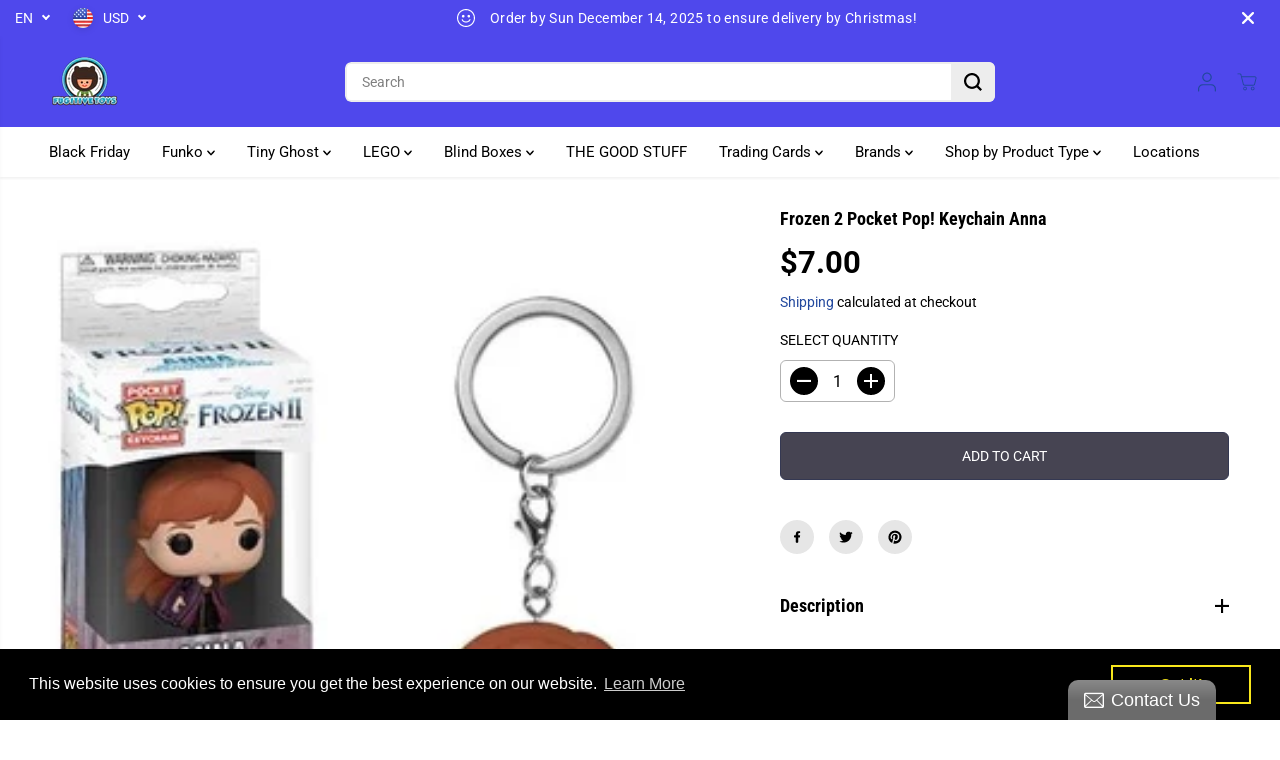

--- FILE ---
content_type: text/javascript
request_url: https://limits.minmaxify.com/fugitivetoys-2.myshopify.com?v=123a&r=20241211174430
body_size: 9156
content:
!function(t){if(!t.minMaxify&&-1==location.href.indexOf("checkout.shopify")){var a=t.minMaxifyContext||{},e=t.minMaxify={shop:"fugitivetoys-2.myshopify.com",cart:null,cartLoadTryCount:0,customer:a.customer,feedback:function(t){if(0!=i.search(/\/(account|password|checkouts|cache|\d+\/)/)){var a=new XMLHttpRequest;a.open("POST","https://app.minmaxify.com/report"),a.send(location.protocol+"//"+e.shop+i+"\n"+t)}},guarded:function(t,a){return function(){try{var i=a&&a.apply(this,arguments),n=t.apply(this,arguments);return a?n||i:n}catch(t){console.error(t);var r=t.toString();-1==r.indexOf("Maximum call stack")&&e.feedback("ex\n"+(t.stack||"")+"\n"+r)}}}},i=t.location.pathname;e.guarded((function(){var a,n,r,s,o,u=t.jQuery,m=t.document,c={btnCheckout:"[name=checkout],[href='/checkout'],[type=submit][value=Checkout],[onclick='window.location\\=\\'\\/checkout\\''],form[action='/checkout'] [type=submit],.checkout_button,form[action='/cart'] [type=submit].button-cart-custom,.btn-checkout,.checkout-btn,.button-checkout,.rebuy-cart__checkout-button,.gokwik-checkout,.tdf_btn_ck",lblCheckout:"[name=checkout]",btnCartQtyAdjust:".cart-item-decrease,.cart-item-increase,.js--qty-adjuster,.js-qty__adjust,.minmaxify-quantity-button,.numberUpDown > *,.cart-item button.adjust,.cart-wrapper .quantity-selector__button,.cart .product-qty > .items,.cart__row [type=button],.cart-item-quantity button.adjust,.cart_items .js-change-quantity,.ajaxcart__qty-adjust,.cart-table-quantity button",divCheckout:".additional-checkout-buttons,.dynamic-checkout__content,.cart__additional_checkout,.additional_checkout_buttons,.paypal-button-context-iframe,.additional-checkout-button--apple-pay,.additional-checkout-button--google-pay",divDynaCheckout:"div.shopify-payment-button,.shopify-payment-button > div,#gokwik-buy-now",fldMin:"",fldQty:"input[name=quantity]",fldCartQty:"input[name^='updates['],.cart__qty-input,[data-cart-item-quantity]",btnCartDrawer:"a[href='/cart'],.js-drawer-open-right",btnUpdate:"[type=submit][name=update],.cart .btn-update"},d=0,l={name:""},p=2e4,f={NOT_VALID_MSG:"Order not valid",CART_UPDATE_MSG:"Cart needs to be updated",CART_AUTO_UPDATE:"Quantities have been changed, press OK to validate the cart.",CART_UPDATE_MSG2:'Cart contents have changed, you must click "Update cart" before proceeding.',VERIFYING_MSG:"Verifying",VERIFYING_EXPANDED:"Please wait while we verify your cart.",PREVENT_CART_UPD_MSG:"\n\n"};function x(){return(new Date).getTime()}Object.assign;function h(t,a){try{setTimeout(t,a||0)}catch(e){a||t()}}function k(t){return t?"string"==typeof t?m.querySelectorAll(t):t.nodeType?[t]:t:[]}function y(t,a){var e,i=k(t);if(i&&a)for(e=0;e<i.length;++e)a(i[e]);return i}function T(t,a){var e=t&&m.querySelector(t);if(e)return a?"string"==typeof a?e[a]:a(e):e}function g(t,a){if(u)return u(t).trigger(a);y(t,(function(t){t[a]()}))}function v(t,a,e){try{if(u)return u(t).on(a,e)}catch(t){}y(t,(function(t){t.addEventListener(a,e)}))}function b(t,a){var e=m.createElement("div");e.innerHTML=t;var i=e.childNodes;if(i){if(!a)return i[0];for(;i.length;)a.appendChild(i[0]);return 1}}function _(t){var a=t.target;try{return(a.closest||a.matches).bind(a)}catch(t){}}function M(){}e.showMessage=function(t){if(G())return(e.closePopup||M)(),!0;var a=I.messages||I.getMessages();if(++d,t&&(e.prevented=x()),!e.showPopup||!e.showPopup(a[0],a.slice(1))){for(var i="",n=0;n<a.length;++n)i+=a[n]+"\n";alert(i),r&&g(c.btnUpdate,"click")}return t&&(t.stopImmediatePropagation&&t.stopImmediatePropagation(),t.stopPropagation&&t.stopPropagation(),t.preventDefault&&t.preventDefault()),!1};var w='.minmaxify-p-bg { top: 0; left: 0; width: 100%; height: 100%; z-index: 2147483641; overflow: hidden; position: fixed; background: rgb(11, 11, 11, 0.8); opacity: 0.2; } .minmaxify-p-bg.minmaxify-a { transition: opacity 0.15s ease-out; opacity: 1; display: block; } \n.minmaxify-p-wrap { top: 0; left: 0; width: 100%; height: 100%; display: table; z-index: 2147483642; position: fixed; outline: none !important; -webkit-backface-visibility: hidden; pointer-events: none; }\n.minmaxify-p-wrap > div { display: table-cell; vertical-align: middle; }\n.minmaxify-p { opacity: .5; color: black; background-color: white; padding: 18px; max-width: 500px; margin: 18px auto; width: calc(100% - 36px); pointer-events: auto; border: solid white 1px; overflow: auto; max-height: 95vh; } .minmaxify-p.minmaxify-a { opacity: 1; transition: all 0.25s ease-in; border-width: 0px; }\n.minmaxify-ok { display: inline-block; padding: 8px 20px; margin: 0; line-height: 1.42; text-decoration: none; text-align: center; vertical-align: middle; white-space: nowrap; border: 1px solid transparent; border-radius: 2px; font-family: "Montserrat","HelveticaNeue","Helvetica Neue",sans-serif; font-weight: 400;font-size: 14px;text-transform: uppercase;transition:background-color 0.2s ease-out;background-color: #528ec1; color: white; min-width: unset; }\n.minmaxify-ok:after { content: "OK"; }\n.minmaxify-close { font-style: normal; font-size: 28px; font-family: Arial, Baskerville, monospace; overflow: visible; background: transparent; border: 0; -webkit-appearance: none; display: block; outline: none; padding: 0 0 0 10px; box-shadow: none; margin-top: -10px; opacity: .65; }\n.minmaxify-p button { user-select: none; -webkit-user-select: none; cursor: pointer; float:right; width: unset; }\n.minmaxify-close:hover, .minmaxify-close:focus { opacity: 1; }\n.minmaxify-p ul { padding-left: 2rem; margin-bottom: 2rem; }';function C(t){if(f.locales){var a=(f.locales[e.locale]||{})[t];if(void 0!==a)return a}return f[t]}var L,S={messages:[C("VERIFYING_EXPANDED")],equalTo:function(t){return this===t}},I=S;function O(t){return a?a.getItemLimits(e,t):{}}function A(){return a}function G(){return I.isOk&&!r&&A()||"force"==I.isOk||n}function E(){location.pathname!=i&&(i=location.pathname);try{if(A()&&!n){!function(){var t=e.cart&&e.cart.items;if(!t)return;y(c.fldCartQty,(function(a){for(var e=0;e<t.length;++e){var i=t[e],n=a.dataset;if(i.key==n.lineId||a.id&&-1!=a.id.search(new RegExp("updates(_large)?_"+i.id,"i"))||n.index==e+1){var r=O(i);r.min>1&&!r.combine&&(a.min=r.min),r.max&&(a.max=r.max),r.multiple&&!r.combine&&(a.step=r.multiple);break}}}))}(),y(c.divDynaCheckout,(function(t){t.style.display="none"}));var a=function(a){var e,n;if(!e){if(!n)try{n=decodeURIComponent(i||location.href||"")}catch(t){n=""}if(!((n=n.split("/")).length>2&&"products"==n[n.length-2]))return;e=n[n.length-1]}var r=(t.ShopifyAnalytics||{}).meta||{},s={handle:e,sku:""},o=r.product,u=r.selectedVariantId;if(!o){var m=T("#ProductJson-product-template");if(m)try{o=m._product||JSON.parse(m.dataset.product||m.textContent)}catch(t){}}if(o){s.product_description=o.description,s.product_type=o.type,s.vendor=o.vendor,s.price=o.price,s.product_title=o.title,s.product_id=o.id;var c=o.variants||[],d=c.length;if(u||1==d)for(var l=0;l<d;++l){var p=c[l];if(1==d||p.id==u){s.variant_title=p.public_title,s.sku=p.sku,s.grams=p.weight,s.price=p.price||o.price,s.variant_id=p.id,s.name=p.name,s.product_title||(s.product_title=p.name);break}}}return s}();if(a){var r=T(c.fldQty);!function(a,e){function i(t,a){if(arguments.length<2)return e.getAttribute(t);null==a?e.removeAttribute(t):e.setAttribute(t,a)}var n=a.max||void 0,r=a.multiple,s=a.min;if((t.minmaxifyDisplayProductLimit||M)(a),e){var o=i("mm-max"),u=i("mm-step"),m=i("mm-min"),c=parseInt(e.max),d=parseInt(e.step),l=parseInt(e.min);stockMax=parseInt(i("mm-stock-max")),val=parseInt(e.value),(s!=m||s>l)&&((m?val==m||val==l:!val||val<s)&&(e.value=s),!a.combine&&s>1?i("min",s):m&&i("min",1),i("mm-min",s)),isNaN(stockMax)&&!o&&(stockMax=parseInt(i("data-max-quantity")||i("max")),i("mm-stock-max",stockMax)),!isNaN(stockMax)&&n&&n>stockMax&&(n=stockMax),(n!=o||isNaN(c)||c>n)&&(n?i("max",n):o&&i("max",null),i("mm-max",n)),(r!=u||r>1&&d!=r)&&(a.combine?u&&i("step",null):i("step",r),i("mm-step",r))}}(O(a),r)}}}catch(t){console.error(t)}return P(),N(),!0}function P(t,a,e){T(c.lblCheckout,(function(i){var n=null===t?i.minMaxifySavedLabel:t;i.minMaxifySavedLabel||(i.minMaxifySavedLabel=i.value||(i.innerText||i.textContent||"").trim()),void 0!==n&&(i.value=n);var r=i.classList;r&&a&&r.add(a),r&&e&&r.remove(e)}))}function q(t){"start"==t?(P(C("VERIFYING_MSG"),"btn--loading"),s||(s=x(),p&&h((function(){s&&x()-s>=p&&(D()&&e.feedback("sv"),I={isOk:"force"},q("stop"))}),p))):"stop"==t?(P(I.isOk?null:C("NOT_VALID_MSG"),0,"btn--loading"),s=0,(e.popupShown||M)()&&e.showMessage()):"changed"==t&&P(C("CART_UPDATE_MSG")),N()}function N(){y(c.divCheckout,(function(t){var a=t.style;G()?t.mm_hidden&&(a.display=t.mm_hidden,t.mm_hidden=!1):"none"!=a.display&&(t.mm_hidden=a.display||"block",a.display="none")})),(t.minmaxifyDisplayCartLimits||M)(!n&&I,r)}function U(t){var a=_(t);if(a){if(a(c.btnCheckout))return e.showMessage(t);a(c.btnCartQtyAdjust)&&e.onChange(t)}}function Q(i){null==e.cart&&(e.cart=(t.Shopify||{}).cart||null);var n=e.cart&&e.cart.item_count&&(i||!d&&D());(E()||n||i)&&(A()&&e.cart?(I=a.validateCart(e),q("stop"),n&&(L&&!I.isOk&&!I.equalTo(L)&&m.body?e.showMessage():!d&&D()&&h(e.showMessage,100)),L=I):(I=S,q("start"),e.cart||V()))}function D(){return 0==i.indexOf("/cart")}function R(t,a,i,n){if(a&&"function"==typeof a.search&&4==t.readyState&&"blob"!=t.responseType){var s,o;try{if(200!=t.status)"POST"==i&&r&&-1!=a.search(/\/cart(\/update|\/change|\/clear|\.js)/)&&(r=!1,Q());else{if("GET"==i&&-1!=a.search(/\/cart($|\.js|\.json|\?view=)/)&&-1==a.search(/\d\d\d/))return;var u=(s=t.response||t.responseText||"").indexOf&&s.indexOf("{")||0;-1!=a.search(/\/cart(\/update|\/change|\/clear|\.js)/)||"/cart"==a&&0==u?(-1!=a.indexOf("callback=")&&s.substring&&(s=s.substring(u,s.length-1)),o=e.handleCartUpdate(s,-1!=a.indexOf("cart.js")?"get":"update",n)):-1!=a.indexOf("/cart/add")?o=e.handleCartUpdate(s,"add",n):"GET"!=i||D()&&"/cart"!=a||(Q(),o=1)}}catch(t){if(!s||0==t.toString().indexOf("SyntaxError"))return;console.error(t),e.feedback("ex\n"+(t.stack||"")+"\n"+t.toString()+"\n"+a)}o&&j()}}function j(){for(var t=500;t<=2e3;t+=500)h(E,t)}function V(){var t=new XMLHttpRequest,a="/cart.js?_="+x();t.open("GET",a),t.mmUrl=null,t.onreadystatechange=function(){R(t,a)},t.send(),h((function(){null==e.cart&&e.cartLoadTryCount++<60&&V()}),5e3+500*e.cartLoadTryCount)}e.getLimitsFor=O,e.checkLimits=G,e.onChange=e.guarded((function(){q("changed"),r=!0,I=D()&&T(c.btnUpdate)?{messages:[C("CART_AUTO_UPDATE")]}:{messages:[C("CART_UPDATE_MSG2")]},N()})),t.getLimits=Q,t.mmIsEnabled=G,e.handleCartUpdate=function(t,a,i){"string"==typeof t&&(t=JSON.parse(t));var n="get"==a&&JSON.stringify(t);if("get"!=a||o!=n){if("update"==a)e.cart=t;else if("add"!=a){if(i&&!t.item_count&&e.cart)return;e.cart=t}else{var s=t.items||[t];t=e.cart;for(var u=0;u<s.length;++u){var m=s[u];t&&t.items||(t=e.cart={total_price:0,total_weight:0,items:[],item_count:0}),t.total_price+=m.line_price,t.total_weight+=m.grams*m.quantity,t.item_count+=m.quantity;for(var c=0;c<t.items.length;++c){var d=t.items[c];if(d.id==m.id){t.total_price-=d.line_price,t.total_weight-=d.grams*d.quantity,t.item_count-=d.quantity,t.items[c]=m,m=0;break}}m&&t.items.unshift(m)}n=JSON.stringify(t)}return o=n,r=!1,Q(!0),1}if(!I.isOk)return E(),1};var H,B=t.XMLHttpRequest.prototype,F=B.open,X=B.send;function K(){u||(u=t.jQuery);var a=t.Shopify||{},i=a.shop||location.host;if(l=a.theme||l,n=!1,i==e.shop){e.locale=a.locale,E(),function(t,a,i,n){y(t,(function(t){if(!t["mmBound_"+a]){t["mmBound_"+a]=!0;var r=t["on"+a];r&&n?t["on"+a]=e.guarded((function(t){!1!==i()?r.apply(this,arguments):t.preventDefault()})):v(t,a,e.guarded(i))}}))}(c.btnCartDrawer,"click",j),e.showPopup||b('<style type="text/css" minmaxify>'+w+"</style>",m.head)&&(e.showPopup=function(t,a){for(var i='<button title="Close (Esc)" type="button" class="minmaxify-close" aria-label="Close">&times;</button>'+t.replace(new RegExp("\n","g"),"<br/>")+"<ul>",n=0;n<a.length;++n){var r=a[n];r&&(i+="<li>"+r+"</li>")}i+='</ul><div><button class="minmaxify-ok"></button><div style="display:table;clear:both;"></div></div>';var s=T("div.minmaxify-p");if(s)s.innerHtml=i;else{var o=document.body;o.insertBefore(b("<div class='minmaxify-p-bg'></div>"),o.firstChild),o.insertBefore(b("<div class='minmaxify-p-wrap'><div><div role='dialog' aria-modal='true' aria-live='assertive' tabindex='1' class='minmaxify-p'>"+i+"</div></div></div>"),o.firstChild),v(".minmaxify-ok","click",(function(){e.closePopup(1)})),v(".minmaxify-close, .minmaxify-p-bg","click",(function(){e.closePopup()})),h(y.bind(e,".minmaxify-p-bg, .minmaxify-p",(function(t){t.classList.add("minmaxify-a")})))}return 1},e.closePopup=function(t){y(".minmaxify-p-wrap, .minmaxify-p-bg",(function(t){t.parentNode.removeChild(t)})),r&&t&&g(c.btnUpdate,"click")},e.popupShown=function(){return k("div.minmaxify-p").length},m.addEventListener("keyup",(function(t){27===t.keyCode&&e.closePopup()}))),W();var s=document.getElementsByTagName("script");for(let t=0;t<s.length;++t){var o=s[t];o.src&&-1!=o.src.indexOf("trekkie.storefront")&&!o.minMaxify&&(o.minMaxify=1,o.addEventListener("load",W))}}else n=!0}function W(){var a=t.trekkie||(t.ShopifyAnalytics||{}).lib||{},i=a.track;i&&!i.minMaxify&&(a.track=function(t){return"Viewed Product Variant"==t&&h(E),i.apply(this,arguments)},a.track.minMaxify=1,a.ready&&(a.ready=e.guarded(Q,a.ready)));var n=t.subscribe;"function"!=typeof n||n.mm_quTracked||(n.mm_quTracked=1,n("quantity-update",e.guarded(E)))}e.initCartValidator=e.guarded((function(t){a||(a=t,n||Q(!0))})),B.open=function(t,a,e,i,n){return this.mmMethod=t,this.mmUrl=a,F.apply(this,arguments)},B.send=function(t){var a=this;return a.addEventListener?a.addEventListener("readystatechange",(function(t){R(a,a.mmUrl,a.mmMethod)})):a.onreadystatechange=e.guarded((function(){R(a,a.mmUrl)}),a.onreadystatechange),X.apply(a,arguments)},(H=t.fetch)&&!H.minMaxify&&(t.fetch=function(t,a){var i,n=(a||t||{}).method||"GET";return i=H.apply(this,arguments),-1!=(t=((t||{}).url||t||"").toString()).search(/\/cart(\/|\.js)/)&&(i=i.then((function(a){try{var i=e.guarded((function(e){a.readyState=4,a.responseText=e,R(a,t,n,!0)}));a.ok?a.clone().text().then(i):i()}catch(t){}return a}))),i},t.fetch.minMaxify=1),m.addEventListener("mousedown",e.guarded(U),!0);try{m.addEventListener("touchstart",e.guarded(U),{capture:!0,passive:!1})}catch(t){}m.addEventListener("click",e.guarded(U),!0),m.addEventListener("keydown",e.guarded((function(t){var a=t.key,i=_(t);i&&i(c.fldCartQty)&&(a>=0&&a<=9||-1!=["Delete","Backspace"].indexOf(a))&&e.onChange(t)}))),m.addEventListener("change",e.guarded((function(t){var a=_(t);a&&a(c.fldCartQty)&&e.onChange(t)}))),m.addEventListener("DOMContentLoaded",e.guarded((function(){K(),n||(D()&&h(Q),(t.booster||t.BoosterApps)&&u&&u.fn.ajaxSuccess&&u(m).ajaxSuccess((function(t,a,e){e&&R(a,e.url,e.type)})))}))),K()}))()}}(window),function(){function t(t,a,e,i){this.cart=a||{},this.opt=t,this.customer=e,this.messages=[],this.locale=i&&i.toLowerCase()}t.prototype={recalculate:function(t){this.isOk=!0,this.messages=!t&&[];var a=this.cart._subtotal=Number(this.cart.total_price||0)/100,e=this.opt.overridesubtotal;if(!(e>0&&a>e)){for(var i=0,n=this.cart.items||[],r=0;r<n.length;r++)i+=Number(n[r].quantity);this.cart._totalQuantity=i,this.addMsg("INTRO_MSG"),this._doSubtotal(),this._doItems(),this._doQtyTotals(),this._doWeight()}},getMessages:function(){return this.messages||this.recalculate(),this.messages},addMsg:function(t,a){if(!this.messages)return;const e=this.opt.messages;var i=e[t];if(e.locales&&this.locale){var n=(e.locales[this.locale]||{})[t];void 0!==n&&(i=n)}i&&(i=this._fmtMsg(unescape(i),a)),this.messages.push(i)},equalTo:function(t){if(this.isOk!==t.isOk)return!1;var a=this.getMessages(),e=t.messages||t.getMessages&&t.getMessages()||[];if(a.length!=e.length)return!1;for(var i=0;i<a.length;++i)if(a[i]!==e[i])return!1;return!0},_doSubtotal:function(){var t=this.cart._subtotal,a=this.opt.minorder,e=this.opt.maxorder;t<a&&(this.addMsg("MIN_SUBTOTAL_MSG"),this.isOk=!1),e>0&&t>e&&(this.addMsg("MAX_SUBTOTAL_MSG"),this.isOk=!1)},_doWeight:function(){var t=Number(this.cart.total_weight||0),a=this.opt.weightmin,e=this.opt.weightmax;t<a&&(this.addMsg("MIN_WEIGHT_MSG"),this.isOk=!1),e>0&&t>e&&(this.addMsg("MAX_WEIGHT_MSG"),this.isOk=!1)},checkGenericLimit:function(t,a,e){if(!(t.quantity<a.min&&(this.addGenericError("MIN",t,a,e),e)||a.max&&t.quantity>a.max&&(this.addGenericError("MAX",t,a,e),e)||a.multiple>1&&t.quantity%a.multiple>0&&(this.addGenericError("MULT",t,a,e),e))){var i=t.line_price/100;void 0!==a.minAmt&&i<a.minAmt&&(this.addGenericError("MIN_SUBTOTAL",t,a,e),e)||a.maxAmt&&i>a.maxAmt&&this.addGenericError("MAX_SUBTOTAL",t,a,e)}},addGenericError:function(t,a,e,i){var n={item:a};i?(t="PROD_"+t+"_MSG",n.itemLimit=e,n.refItem=i):(t="GROUP_"+t+"_MSG",n.groupLimit=e),this.addMsg(t,n),this.isOk=!1},_buildLimitMaps:function(){var t=this.opt,a=t.items||[];t.bySKU={},t.byId={},t.byHandle={};for(var e=0;e<a.length;++e){var i=a[e];i.sku?t.bySKU[i.sku]=i:(i.h&&(t.byHandle[i.h]=i),i.id&&(t.byId[i.id]=i))}},_doItems:function(){var t,a=this.cart.items||[],e={},i={},n=this.opt;n.byHandle||this._buildLimitMaps(),(n.itemmin||n.itemmax||n.itemmult)&&(t={min:n.itemmin,max:n.itemmax,multiple:n.itemmult});for(var r=0;r<a.length;r++){var s=a[r],o=this.getCartItemKey(s),u=e[o],m=i[s.handle];u?(u.quantity+=s.quantity,u.line_price+=s.line_price,u.grams+=(s.grams||0)*s.quantity):u=e[o]={ref:s,quantity:s.quantity,line_price:s.line_price,grams:(s.grams||0)*s.quantity,limit:this._getIndividualItemLimit(s)},m?(m.quantity+=s.quantity,m.line_price+=s.line_price,u.grams+=(s.grams||0)*s.quantity):m=i[s.handle]={ref:s,quantity:s.quantity,line_price:s.line_price,grams:(s.grams||0)*s.quantity,limit:u.limit}}for(var c in e){if(s=e[c])((d=s.limit||s.limitRule)&&!d.combine||t)&&this.checkGenericLimit(s,d||t,s.ref)}for(var c in i){var d;if(s=i[c])(d=s.limit||s.limitRule)&&d.combine&&this.checkGenericLimit(s,d,s.ref)}},getCartItemKey:function(t){var a=t.handle;return a+=t.sku||t.variant_id},getCartItemIds:function(t){var a={handle:t.handle||"",product_id:t.product_id,sku:t.sku},e=a.handle.indexOf(" ");return e>0&&(a.sku=a.handle.substring(e+1),a.handle=a.handle.substring(0,e)),a},_getIndividualItemLimit:function(t){var a=this.opt,e=this.getCartItemIds(t);return a.bySKU[e.sku]||a.byId[e.product_id]||a.byHandle[e.handle]},getItemLimit:function(t){var a=this.opt;if(!a)return{};void 0===a.byHandle&&this._buildLimitMaps();var e=this._getIndividualItemLimit(t);return e||(e={min:a.itemmin,max:a.itemmax,multiple:a.itemmult}),e},calcItemLimit:function(t){var a=this.getItemLimit(t);(a={max:a.max||0,multiple:a.multiple||1,min:a.min,combine:a.combine}).min||(a.min=a.multiple);var e=this.opt.maxtotalitems||0;return(!a.max||e&&e<a.max)&&(a.max=e),a},_doQtyTotals:function(){var t=this.opt.maxtotalitems,a=this.opt.mintotalitems,e=this.opt.multtotalitems,i=this.cart._totalQuantity;0!=t&&i>t&&(this.addMsg("TOTAL_ITEMS_MAX_MSG"),this.isOk=!1),i<a&&(this.addMsg("TOTAL_ITEMS_MIN_MSG"),this.isOk=!1),e>1&&i%e>0&&(this.addMsg("TOTAL_ITEMS_MULT_MSG"),this.isOk=!1)},_fmtMsg:function(t,a){var e,i,n,r=this;return t.replace(/\{\{\s*(.*?)\s*\}\}/g,(function(t,s){try{e||(e=r._getContextMsgVariables(a)||{});var o=e[s];return void 0!==o?o:i||(i=e,r._setGeneralMsgVariables(i),void 0===(o=i[s]))?(n||(n=r._makeEvalFunc(e)),n(s)):o}catch(t){return'"'+t.message+'"'}}))},formatMoney:function(t){var a=this.opt.moneyFormat;if(void 0!==a){try{t=t.toLocaleString()}catch(t){}a&&(t=a.replace(/{{\s*amount[a-z_]*\s*}}/,t))}return t},_getContextMsgVariables(t){if(t){var a,e;if(t.itemLimit){var i=t.item,n=t.refItem||i,r=t.itemLimit;a={item:n,ProductQuantity:i.quantity,ProductName:r.combine&&r.name?unescape(r.name):n.title,GroupTitle:r.title,ProductMinQuantity:r.min,ProductMaxQuantity:r.max,ProductQuantityMultiple:r.multiple},e=[["ProductAmount",Number(i.line_price)/100],["ProductMinAmount",r.minAmt],["ProductMaxAmount",r.maxAmt]]}if(t.groupLimit){i=t.item,n=t.refItem||i,r=t.groupLimit;a={item:n,GroupQuantity:i.quantity,GroupTitle:r.title,GroupMinQuantity:r.min,GroupMaxQuantity:r.max,GroupQuantityMultiple:r.multiple},e=[["GroupAmount",Number(i.line_price)/100],["GroupMinAmount",r.minAmt],["GroupMaxAmount",r.maxAmt]]}if(a){for(var s=0;s<e.length;s++){const t=e[s];isNaN(t[1])||Object.defineProperty(a,t[0],{get:this.formatMoney.bind(this,t[1])})}return a}}},_setGeneralMsgVariables:function(t){var a=this.cart,e=this.opt;t.CartWeight=Number(a.total_weight||0),t.CartMinWeight=e.weightmin,t.CartMaxWeight=e.weightmax,t.CartQuantity=a._totalQuantity,t.CartMinQuantity=e.mintotalitems,t.CartMaxQuantity=e.maxtotalitems,t.CartQuantityMultiple=e.multtotalitems;for(var i=[["CartAmount",a._subtotal],["CartMinAmount",e.minorder],["CartMaxAmount",e.maxorder]],n=0;n<i.length;n++){const a=i[n];isNaN(a[1])||Object.defineProperty(t,a[0],{get:this.formatMoney.bind(this,a[1])})}},_makeEvalFunc:function(t){return new Function("_expr","with(this) return eval(_expr)").bind(t)}};var a={messages:{INTRO_MSG:"Cannot place order, conditions not met: \n\n",PROD_MIN_MSG:"{{ProductName}}: Must have at least {{ProductMinQuantity}} of this item.",PROD_MAX_MSG:"{{ProductName}}: Must have at most {{ProductMaxQuantity}} of this item.",PROD_MULT_MSG:"{{ProductName}}: Quantity must be a multiple of {{ProductQuantityMultiple}}."},items:[{max:1,sku:"T0000009"},{max:1,sku:"T0000011"},{max:1,sku:"T0000012"},{max:1,sku:"T0000015"},{max:1,sku:"T0000016"},{max:1,sku:"T0000018"},{max:1,sku:"T0000019"},{max:1,sku:"T0000021"},{max:1,sku:"T0000022"},{max:1,sku:"T0000025"},{max:1,sku:"T0000026"},{sku:"T0000029",max:1},{sku:"T0000039",max:1},{sku:"T0000041",max:1},{sku:"T0000042",max:1},{sku:"T0000043",max:1},{sku:"T0000044",max:1},{sku:"T0000045",max:1},{sku:"T0000047",max:1},{max:2,sku:"T0000607"},{max:10,sku:"T0003486"},{max:1,sku:"T0003544"},{max:10,sku:"T0003589"},{max:10,sku:"T0003694"},{max:4,sku:"T0003714"},{max:4,sku:"T0003715"},{max:4,sku:"T0003716"},{max:1,sku:"T0003978"},{max:1,sku:"T0003979"},{max:1,sku:"T0003980"},{max:3,sku:"T0003993"},{max:1,sku:"T0004079"},{sku:"T0004087",max:1},{max:10,sku:"T0004229"},{max:10,sku:"T0004230"},{max:3,sku:"T0004294"},{max:3,sku:"T0004295"},{max:10,sku:"T0004296"},{max:3,sku:"T0004297"},{max:10,sku:"T0004298"},{max:3,sku:"T0004299"},{max:1,sku:"T0004404"},{max:3,sku:"T0004407"},{max:3,sku:"T0004408"},{max:10,sku:"T0004438"},{max:10,sku:"T0004439"},{max:3,sku:"T0004440"},{max:3,sku:"T0004441"},{max:1,sku:"T0004678"},{max:1,sku:"T0004737"},{max:1,sku:"T0004743"},{max:10,sku:"T0005053"},{max:10,sku:"T0005054"},{max:10,sku:"T0005055"},{max:10,sku:"T0005175"},{max:5,sku:"T0005251"},{max:3,sku:"T0005252"},{max:3,sku:"T0005394"},{sku:"T0005395",max:1},{sku:"T0005395",max:1},{max:2,sku:"T0005395"},{max:1,sku:"T0005395"},{max:5,sku:"T0005428"},{max:10,sku:"T0005429"},{max:4,sku:"T0005430"},{max:10,sku:"T0005431"},{max:5,sku:"T0005432"},{max:10,sku:"T0005433"},{max:10,sku:"T0005825"},{max:10,sku:"T0005826"},{max:1,sku:"T0005866"},{max:3,sku:"T0005894"},{max:10,sku:"T0005949"},{max:5,sku:"T0006138"},{max:5,sku:"T0006492"},{max:1,sku:"T0006957"},{max:1,sku:"T0006958"},{max:1,sku:"T0006960"},{max:1,sku:"T0006961"},{max:1,sku:"T0006964"},{max:1,sku:"T0006965"},{max:1,sku:"T0006966"},{max:1,sku:"T0006967"},{max:1,sku:"T0006968"},{max:1,sku:"T0006969"},{max:1,sku:"T0006970"},{max:5,sku:"T0007408"},{max:1,sku:"T0007679"},{max:2,sku:"T0007727"},{max:10,sku:"T0008247"},{max:8,sku:"T0008618"},{max:1,sku:"T0008985"},{max:1,sku:"T0009352"},{max:1,sku:"T0009353"},{max:1,sku:"T0009375"},{max:1,sku:"T0009376"},{max:1,sku:"T0009377"},{max:1,sku:"T0009378"},{max:1,sku:"T0009379"},{max:1,sku:"T0009380"},{max:1,sku:"T0009381"},{max:1,sku:"T0009382"},{max:1,sku:"T0009383"},{max:1,sku:"T0009384"},{max:1,sku:"T0009385"},{sku:"T0010529",max:1},{max:1,sku:"T0010535"},{max:1,sku:"T0010536"},{max:1,sku:"T0010537"},{max:1,sku:"T0010538"},{max:1,sku:"T0010539"},{max:1,sku:"T0010540"},{max:1,sku:"T0010542"},{max:1,sku:"T0010543"},{max:1,sku:"T0010544"},{max:1,sku:"T0011104"},{sku:"T0012114",max:1},{sku:"T0012114",max:1},{max:1,sku:"T0012781"},{max:1,sku:"T0013164"},{max:1,sku:"T0013167"},{max:2,sku:"T0013315"},{max:1,sku:"T0013583"},{max:1,sku:"T0013584"},{max:1,sku:"T0013589"},{max:1,sku:"T0013590"},{max:1,sku:"T0013607"},{max:1,sku:"T0013609"},{max:1,sku:"T0013610"},{max:1,sku:"T0013612"},{max:1,sku:"T0013613"},{max:1,sku:"T0013614"},{max:1,sku:"T0013615"},{max:1,sku:"T0013616"},{max:1,sku:"T0014576"},{max:1,sku:"T0014577"},{max:1,sku:"T0014578"},{max:1,sku:"T0014579"},{max:25,sku:"T0014580"},{max:1,sku:"T0014581"},{max:1,sku:"T0014593"},{max:2,sku:"T0015001"},{max:6,sku:"T0015061"},{sku:"T0016718",max:2},{sku:"T0017235",max:3},{sku:"T0017239",max:3},{sku:"T0017240",max:1},{sku:"T0017242",max:1},{sku:"T0017598",max:1},{sku:"T0017929",max:1},{sku:"T0018072",max:1},{sku:"T0018626",max:1},{sku:"T0019043",max:1},{sku:"T0019044",max:3},{id:7369313321062,h:"2024-fugitive-toys-sdcc-bundle-7-items",name:"2024 Fugitive Toys SDCC Bundle (7 Items)",max:2},{id:7499930861670,h:"tg-soul-mates-krampus-le-150",name:"TG Soul Mates (Krampus) [LE 150]",max:1}],groups:[],rules:[],moneyFormat:"${{amount}}"},e={apiVer:[1,0],validateCart:function(t){var a=this.instantiate(t);return a.recalculate(),a},getItemLimits:function(t,a){return this.instantiate(t).calcItemLimit(a)},instantiate:function(e){return new t(a,e.cart,e.customer,e.locale)}};minMaxify.initCartValidator(e)}();